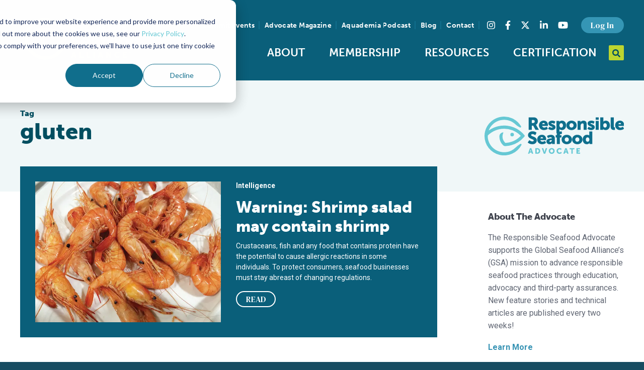

--- FILE ---
content_type: text/html; charset=UTF-8
request_url: https://www.globalseafood.org/advocate/topic/gluten/
body_size: 13898
content:
<!doctype html>
<html class="no-js" lang="en-US">
<head>
    <meta charset="UTF-8">

<meta
    name="viewport"
    content="width=device-width, initial-scale=1, shrink-to-fit=no"
    >

<meta
    name="format-detection"
    content="telephone=no"
    >

<link
    rel="dns-prefetch"
    href="https://www.youtube.com"
    >

<link
    rel="dns-prefetch"
    href="https://www.vimeo.com"
    >

<link
    rel="dns-prefetch"
    href="https://fonts.googleapis.com"
    >

<link
    rel="dns-prefetch"
    href="https://use.fontawesome.com"
    >

<link
    rel="dns-prefetch"
    href="https://use.typekit.net"
    >

<link
    rel="dns-prefetch"
    href="https://p.typekit.net"
    >

<link
    rel="preconnect"
    href="https://fonts.gstatic.com"
    crossorigin
    >

<link
    rel="preconnect"
    href="https://use.typekit.net"
    crossorigin
    >

<link
    rel="apple-touch-icon"
    sizes="180x180"
    href="/apple-touch-icon.png"
    >

<link
    rel="icon"
    type="image/png"
    sizes="32x32"
    href="/favicon-32x32.png"
    >

<link
    rel="icon"
    type="image/png"
    sizes="16x16"
    href="/favicon-16x16.png"
    >

<link
    rel="manifest"
    href="/site.webmanifest"
    >

<link
    rel="mask-icon"
    href="/safari-pinned-tab.svg"
    color="#bcd530"
    >

<link
    rel="shortcut icon"
    href="/favicon.ico"
    >

<meta
    name="msapplication-TileColor"
    content="#0a5f7a"
    >

<meta
    name="msapplication-config"
    content="/browserconfig.xml"
    >

<meta
    name="theme-color"
    content="#0a5f7a"
    >

    <link
        rel="preload"
        href="https://use.typekit.net/beu4jnv.css"
        as="style"
        >

    <link
        rel="preconnect"
        href="https://fonts.googleapis.com"
        >

    <link
        rel="preconnect"
        href="https://fonts.gstatic.com"
        crossorigin
        >

    <link
        href="https://fonts.googleapis.com/css2?family=DM+Serif+Text&family=Roboto:wght@400;500;700&display=swap"
        rel="stylesheet"
        >

    <link
        rel="stylesheet"
        href="https://use.typekit.net/beu4jnv.css"
        >

    <link
        rel="stylesheet"
        href="/assets/build/vendor.min.css?cec747968743d3e2cb557f1a8b6d3bf0"
        >

    <link
        rel="stylesheet"
        href="/assets/build/app.min.css?cec747968743d3e2cb557f1a8b6d3bf0"
        >
    <link
        rel="stylesheet"
        href="https://cdn.jsdelivr.net/npm/swiper@11/swiper-bundle.min.css"
        />

        <script src="https://cdn.jsdelivr.net/npm/swiper@11/swiper-bundle.min.js"></script>

        <!-- New GTM Script -->
        <script async src="https://www.googletagmanager.com/gtag/js?id=G-FBN35JSM4H"></script>
        <script>
        window.dataLayer = window.dataLayer || [];
        function gtag(){dataLayer.push(arguments);}
        gtag('js', new Date());

        gtag('config', 'G-FBN35JSM4H');
        </script>

    <script src="https://d2wy8f7a9ursnm.cloudfront.net/v7/bugsnag.min.js"></script>
    <script>
        Bugsnag.start({
            apiKey: 'b7ca36c5ecac11d9e1e20d89c7d8c13c',
            releaseStage: 'production',
        });
    </script>
    <script>
        window.App = {
            post: {},
        };

        // Ready queue helper
        // Provides a way of queuing ready callbacks, before jQuery is available.
        window.$ready = (function () {
            var queue = [];

            var ready = function (onReady) {
                queue.push(onReady);
            };

            ready.queue = queue;

            return ready;
        })();
    </script>

    <meta name='robots' content='index, follow, max-image-preview:large, max-snippet:-1, max-video-preview:-1' />

	<!-- This site is optimized with the Yoast SEO plugin v26.7 - https://yoast.com/wordpress/plugins/seo/ -->
	<title>gluten - Responsible Seafood Advocate</title>
	<meta name="description" content="Explore how gluten is tagged in the seafood industry — from allergen awareness to aquafeed applications — via the Responsible Seafood Advocate." />
	<link rel="canonical" href="https://www.globalseafood.org/advocate/topic/gluten/" />
	<meta property="og:locale" content="en_US" />
	<meta property="og:type" content="article" />
	<meta property="og:title" content="gluten - Responsible Seafood Advocate" />
	<meta property="og:description" content="Explore how gluten is tagged in the seafood industry — from allergen awareness to aquafeed applications — via the Responsible Seafood Advocate." />
	<meta property="og:url" content="https://www.globalseafood.org/advocate/topic/gluten/" />
	<meta property="og:site_name" content="Global Seafood Alliance" />
	<meta name="twitter:card" content="summary_large_image" />
	<meta name="twitter:site" content="@GSA_Seafood" />
	<script type="application/ld+json" class="yoast-schema-graph">{"@context":"https://schema.org","@graph":[{"@type":"CollectionPage","@id":"https://www.globalseafood.org/advocate/topic/gluten/","url":"https://www.globalseafood.org/advocate/topic/gluten/","name":"gluten - Responsible Seafood Advocate","isPartOf":{"@id":"https://www.globalseafood.org/#website"},"primaryImageOfPage":{"@id":"https://www.globalseafood.org/advocate/topic/gluten/#primaryimage"},"image":{"@id":"https://www.globalseafood.org/advocate/topic/gluten/#primaryimage"},"thumbnailUrl":"https://www.globalseafood.org/wp-content/uploads/2015/09/Palmer-Pic1_cropped.jpg","description":"Explore how gluten is tagged in the seafood industry — from allergen awareness to aquafeed applications — via the Responsible Seafood Advocate.","breadcrumb":{"@id":"https://www.globalseafood.org/advocate/topic/gluten/#breadcrumb"},"inLanguage":"en-US"},{"@type":"ImageObject","inLanguage":"en-US","@id":"https://www.globalseafood.org/advocate/topic/gluten/#primaryimage","url":"https://www.globalseafood.org/wp-content/uploads/2015/09/Palmer-Pic1_cropped.jpg","contentUrl":"https://www.globalseafood.org/wp-content/uploads/2015/09/Palmer-Pic1_cropped.jpg","width":675,"height":512},{"@type":"BreadcrumbList","@id":"https://www.globalseafood.org/advocate/topic/gluten/#breadcrumb","itemListElement":[{"@type":"ListItem","position":1,"name":"Home","item":"https://www.globalseafood.org/"},{"@type":"ListItem","position":2,"name":"gluten"}]},{"@type":"WebSite","@id":"https://www.globalseafood.org/#website","url":"https://www.globalseafood.org/","name":"Global Seafood Alliance","description":"An international non-profit organization committed to feeding the world through responsible, sustainable aquaculture.","publisher":{"@id":"https://www.globalseafood.org/#organization"},"potentialAction":[{"@type":"SearchAction","target":{"@type":"EntryPoint","urlTemplate":"https://www.globalseafood.org/?s={search_term_string}"},"query-input":{"@type":"PropertyValueSpecification","valueRequired":true,"valueName":"search_term_string"}}],"inLanguage":"en-US"},{"@type":"Organization","@id":"https://www.globalseafood.org/#organization","name":"Global Seafood Alliance","url":"https://www.globalseafood.org/","logo":{"@type":"ImageObject","inLanguage":"en-US","@id":"https://www.globalseafood.org/#/schema/logo/image/","url":"https://www.globalseafood.org/wp-content/uploads/2021/06/gsa-logo-dark.svg","contentUrl":"https://www.globalseafood.org/wp-content/uploads/2021/06/gsa-logo-dark.svg","width":509,"height":196,"caption":"Global Seafood Alliance"},"image":{"@id":"https://www.globalseafood.org/#/schema/logo/image/"},"sameAs":["https://www.facebook.com/seafoodalliance/","https://x.com/GSA_Seafood","https://www.instagram.com/seafoodalliance/","https://www.linkedin.com/company/seafoodalliance/","https://www.youtube.com/c/GlobalSeafoodAlliance"]}]}</script>
	<!-- / Yoast SEO plugin. -->


<link rel='dns-prefetch' href='//js.hs-scripts.com' />
<link rel="alternate" type="application/rss+xml" title="Global Seafood Alliance &raquo; Feed" href="https://www.globalseafood.org/feed/" />
<link rel="alternate" type="application/rss+xml" title="Global Seafood Alliance &raquo; Comments Feed" href="https://www.globalseafood.org/comments/feed/" />
<link rel="alternate" type="application/rss+xml" title="Global Seafood Alliance &raquo; gluten Tag Feed" href="https://www.globalseafood.org/advocate/topic/gluten/feed/" />
<style id='wp-img-auto-sizes-contain-inline-css' type='text/css'>
img:is([sizes=auto i],[sizes^="auto," i]){contain-intrinsic-size:3000px 1500px}
/*# sourceURL=wp-img-auto-sizes-contain-inline-css */
</style>
<style id='classic-theme-styles-inline-css' type='text/css'>
/*! This file is auto-generated */
.wp-block-button__link{color:#fff;background-color:#32373c;border-radius:9999px;box-shadow:none;text-decoration:none;padding:calc(.667em + 2px) calc(1.333em + 2px);font-size:1.125em}.wp-block-file__button{background:#32373c;color:#fff;text-decoration:none}
/*# sourceURL=/wp-includes/css/classic-themes.min.css */
</style>
<link rel='stylesheet' id='secondline-psb-subscribe-button-styles-css' href='https://www.globalseafood.org/wp-content/plugins/podcast-subscribe-buttons/assets/css/secondline-psb-styles.css?ver=5103562767fc73bebbb17db3887f1ceb' type='text/css' media='all' />
<link rel='stylesheet' id='tablepress-default-css' href='https://www.globalseafood.org/wp-content/plugins/tablepress/css/build/default.css?ver=3.2.6' type='text/css' media='all' />
<script type="text/javascript" src="https://www.globalseafood.org/wp-includes/js/jquery/jquery.min.js?ver=3.7.1" id="jquery-core-js"></script>
<script type="text/javascript" id="jquery-core-js-after">
/* <![CDATA[ */
window.$ = jQuery;
//# sourceURL=jquery-core-js-after
/* ]]> */
</script>
<script type="text/javascript" src="https://www.globalseafood.org/wp-includes/js/jquery/jquery-migrate.min.js?ver=3.4.1" id="jquery-migrate-js"></script>
<link rel="https://api.w.org/" href="https://www.globalseafood.org/wp-json/" /><link rel="EditURI" type="application/rsd+xml" title="RSD" href="https://www.globalseafood.org/xmlrpc.php?rsd" />

<!-- This site is using AdRotate Professional v5.23.1 to display their advertisements - https://ajdg.solutions/ -->
<!-- AdRotate CSS -->
<style type="text/css" media="screen">
	.g { margin:0px; padding:0px; overflow:hidden; line-height:1; zoom:1; }
	.g img { height:auto; }
	.g-col { position:relative; float:left; }
	.g-col:first-child { margin-left: 0; }
	.g-col:last-child { margin-right: 0; }
	.g-wall { display:block; position:fixed; left:0; top:0; width:100%; height:100%; z-index:-1; }
	.woocommerce-page .g, .bbpress-wrapper .g { margin: 20px auto; clear:both; }
	@media only screen and (max-width: 480px) {
		.g-col, .g-dyn, .g-single { width:100%; margin-left:0; margin-right:0; }
		.woocommerce-page .g, .bbpress-wrapper .g { margin: 10px auto; }
	}
</style>
<!-- /AdRotate CSS -->

			<!-- DO NOT COPY THIS SNIPPET! Start of Page Analytics Tracking for HubSpot WordPress plugin v11.3.33-->
			<script class="hsq-set-content-id" data-content-id="listing-page">
				var _hsq = _hsq || [];
				_hsq.push(["setContentType", "listing-page"]);
			</script>
			<!-- DO NOT COPY THIS SNIPPET! End of Page Analytics Tracking for HubSpot WordPress plugin -->
			<!-- Stream WordPress user activity plugin v4.1.1 -->

    <script
        src="https://kit.fontawesome.com/cfd90e9519.js"
        crossorigin="anonymous"
        ></script>

    <script>var urlencSiteName = 'Global+Seafood+Alliance';</script>
<style id='global-styles-inline-css' type='text/css'>
:root{--wp--preset--aspect-ratio--square: 1;--wp--preset--aspect-ratio--4-3: 4/3;--wp--preset--aspect-ratio--3-4: 3/4;--wp--preset--aspect-ratio--3-2: 3/2;--wp--preset--aspect-ratio--2-3: 2/3;--wp--preset--aspect-ratio--16-9: 16/9;--wp--preset--aspect-ratio--9-16: 9/16;--wp--preset--color--black: #000000;--wp--preset--color--cyan-bluish-gray: #abb8c3;--wp--preset--color--white: #ffffff;--wp--preset--color--pale-pink: #f78da7;--wp--preset--color--vivid-red: #cf2e2e;--wp--preset--color--luminous-vivid-orange: #ff6900;--wp--preset--color--luminous-vivid-amber: #fcb900;--wp--preset--color--light-green-cyan: #7bdcb5;--wp--preset--color--vivid-green-cyan: #00d084;--wp--preset--color--pale-cyan-blue: #8ed1fc;--wp--preset--color--vivid-cyan-blue: #0693e3;--wp--preset--color--vivid-purple: #9b51e0;--wp--preset--gradient--vivid-cyan-blue-to-vivid-purple: linear-gradient(135deg,rgb(6,147,227) 0%,rgb(155,81,224) 100%);--wp--preset--gradient--light-green-cyan-to-vivid-green-cyan: linear-gradient(135deg,rgb(122,220,180) 0%,rgb(0,208,130) 100%);--wp--preset--gradient--luminous-vivid-amber-to-luminous-vivid-orange: linear-gradient(135deg,rgb(252,185,0) 0%,rgb(255,105,0) 100%);--wp--preset--gradient--luminous-vivid-orange-to-vivid-red: linear-gradient(135deg,rgb(255,105,0) 0%,rgb(207,46,46) 100%);--wp--preset--gradient--very-light-gray-to-cyan-bluish-gray: linear-gradient(135deg,rgb(238,238,238) 0%,rgb(169,184,195) 100%);--wp--preset--gradient--cool-to-warm-spectrum: linear-gradient(135deg,rgb(74,234,220) 0%,rgb(151,120,209) 20%,rgb(207,42,186) 40%,rgb(238,44,130) 60%,rgb(251,105,98) 80%,rgb(254,248,76) 100%);--wp--preset--gradient--blush-light-purple: linear-gradient(135deg,rgb(255,206,236) 0%,rgb(152,150,240) 100%);--wp--preset--gradient--blush-bordeaux: linear-gradient(135deg,rgb(254,205,165) 0%,rgb(254,45,45) 50%,rgb(107,0,62) 100%);--wp--preset--gradient--luminous-dusk: linear-gradient(135deg,rgb(255,203,112) 0%,rgb(199,81,192) 50%,rgb(65,88,208) 100%);--wp--preset--gradient--pale-ocean: linear-gradient(135deg,rgb(255,245,203) 0%,rgb(182,227,212) 50%,rgb(51,167,181) 100%);--wp--preset--gradient--electric-grass: linear-gradient(135deg,rgb(202,248,128) 0%,rgb(113,206,126) 100%);--wp--preset--gradient--midnight: linear-gradient(135deg,rgb(2,3,129) 0%,rgb(40,116,252) 100%);--wp--preset--font-size--small: 13px;--wp--preset--font-size--medium: 20px;--wp--preset--font-size--large: 36px;--wp--preset--font-size--x-large: 42px;--wp--preset--spacing--20: 0.44rem;--wp--preset--spacing--30: 0.67rem;--wp--preset--spacing--40: 1rem;--wp--preset--spacing--50: 1.5rem;--wp--preset--spacing--60: 2.25rem;--wp--preset--spacing--70: 3.38rem;--wp--preset--spacing--80: 5.06rem;--wp--preset--shadow--natural: 6px 6px 9px rgba(0, 0, 0, 0.2);--wp--preset--shadow--deep: 12px 12px 50px rgba(0, 0, 0, 0.4);--wp--preset--shadow--sharp: 6px 6px 0px rgba(0, 0, 0, 0.2);--wp--preset--shadow--outlined: 6px 6px 0px -3px rgb(255, 255, 255), 6px 6px rgb(0, 0, 0);--wp--preset--shadow--crisp: 6px 6px 0px rgb(0, 0, 0);}:where(.is-layout-flex){gap: 0.5em;}:where(.is-layout-grid){gap: 0.5em;}body .is-layout-flex{display: flex;}.is-layout-flex{flex-wrap: wrap;align-items: center;}.is-layout-flex > :is(*, div){margin: 0;}body .is-layout-grid{display: grid;}.is-layout-grid > :is(*, div){margin: 0;}:where(.wp-block-columns.is-layout-flex){gap: 2em;}:where(.wp-block-columns.is-layout-grid){gap: 2em;}:where(.wp-block-post-template.is-layout-flex){gap: 1.25em;}:where(.wp-block-post-template.is-layout-grid){gap: 1.25em;}.has-black-color{color: var(--wp--preset--color--black) !important;}.has-cyan-bluish-gray-color{color: var(--wp--preset--color--cyan-bluish-gray) !important;}.has-white-color{color: var(--wp--preset--color--white) !important;}.has-pale-pink-color{color: var(--wp--preset--color--pale-pink) !important;}.has-vivid-red-color{color: var(--wp--preset--color--vivid-red) !important;}.has-luminous-vivid-orange-color{color: var(--wp--preset--color--luminous-vivid-orange) !important;}.has-luminous-vivid-amber-color{color: var(--wp--preset--color--luminous-vivid-amber) !important;}.has-light-green-cyan-color{color: var(--wp--preset--color--light-green-cyan) !important;}.has-vivid-green-cyan-color{color: var(--wp--preset--color--vivid-green-cyan) !important;}.has-pale-cyan-blue-color{color: var(--wp--preset--color--pale-cyan-blue) !important;}.has-vivid-cyan-blue-color{color: var(--wp--preset--color--vivid-cyan-blue) !important;}.has-vivid-purple-color{color: var(--wp--preset--color--vivid-purple) !important;}.has-black-background-color{background-color: var(--wp--preset--color--black) !important;}.has-cyan-bluish-gray-background-color{background-color: var(--wp--preset--color--cyan-bluish-gray) !important;}.has-white-background-color{background-color: var(--wp--preset--color--white) !important;}.has-pale-pink-background-color{background-color: var(--wp--preset--color--pale-pink) !important;}.has-vivid-red-background-color{background-color: var(--wp--preset--color--vivid-red) !important;}.has-luminous-vivid-orange-background-color{background-color: var(--wp--preset--color--luminous-vivid-orange) !important;}.has-luminous-vivid-amber-background-color{background-color: var(--wp--preset--color--luminous-vivid-amber) !important;}.has-light-green-cyan-background-color{background-color: var(--wp--preset--color--light-green-cyan) !important;}.has-vivid-green-cyan-background-color{background-color: var(--wp--preset--color--vivid-green-cyan) !important;}.has-pale-cyan-blue-background-color{background-color: var(--wp--preset--color--pale-cyan-blue) !important;}.has-vivid-cyan-blue-background-color{background-color: var(--wp--preset--color--vivid-cyan-blue) !important;}.has-vivid-purple-background-color{background-color: var(--wp--preset--color--vivid-purple) !important;}.has-black-border-color{border-color: var(--wp--preset--color--black) !important;}.has-cyan-bluish-gray-border-color{border-color: var(--wp--preset--color--cyan-bluish-gray) !important;}.has-white-border-color{border-color: var(--wp--preset--color--white) !important;}.has-pale-pink-border-color{border-color: var(--wp--preset--color--pale-pink) !important;}.has-vivid-red-border-color{border-color: var(--wp--preset--color--vivid-red) !important;}.has-luminous-vivid-orange-border-color{border-color: var(--wp--preset--color--luminous-vivid-orange) !important;}.has-luminous-vivid-amber-border-color{border-color: var(--wp--preset--color--luminous-vivid-amber) !important;}.has-light-green-cyan-border-color{border-color: var(--wp--preset--color--light-green-cyan) !important;}.has-vivid-green-cyan-border-color{border-color: var(--wp--preset--color--vivid-green-cyan) !important;}.has-pale-cyan-blue-border-color{border-color: var(--wp--preset--color--pale-cyan-blue) !important;}.has-vivid-cyan-blue-border-color{border-color: var(--wp--preset--color--vivid-cyan-blue) !important;}.has-vivid-purple-border-color{border-color: var(--wp--preset--color--vivid-purple) !important;}.has-vivid-cyan-blue-to-vivid-purple-gradient-background{background: var(--wp--preset--gradient--vivid-cyan-blue-to-vivid-purple) !important;}.has-light-green-cyan-to-vivid-green-cyan-gradient-background{background: var(--wp--preset--gradient--light-green-cyan-to-vivid-green-cyan) !important;}.has-luminous-vivid-amber-to-luminous-vivid-orange-gradient-background{background: var(--wp--preset--gradient--luminous-vivid-amber-to-luminous-vivid-orange) !important;}.has-luminous-vivid-orange-to-vivid-red-gradient-background{background: var(--wp--preset--gradient--luminous-vivid-orange-to-vivid-red) !important;}.has-very-light-gray-to-cyan-bluish-gray-gradient-background{background: var(--wp--preset--gradient--very-light-gray-to-cyan-bluish-gray) !important;}.has-cool-to-warm-spectrum-gradient-background{background: var(--wp--preset--gradient--cool-to-warm-spectrum) !important;}.has-blush-light-purple-gradient-background{background: var(--wp--preset--gradient--blush-light-purple) !important;}.has-blush-bordeaux-gradient-background{background: var(--wp--preset--gradient--blush-bordeaux) !important;}.has-luminous-dusk-gradient-background{background: var(--wp--preset--gradient--luminous-dusk) !important;}.has-pale-ocean-gradient-background{background: var(--wp--preset--gradient--pale-ocean) !important;}.has-electric-grass-gradient-background{background: var(--wp--preset--gradient--electric-grass) !important;}.has-midnight-gradient-background{background: var(--wp--preset--gradient--midnight) !important;}.has-small-font-size{font-size: var(--wp--preset--font-size--small) !important;}.has-medium-font-size{font-size: var(--wp--preset--font-size--medium) !important;}.has-large-font-size{font-size: var(--wp--preset--font-size--large) !important;}.has-x-large-font-size{font-size: var(--wp--preset--font-size--x-large) !important;}
/*# sourceURL=global-styles-inline-css */
</style>
</head>
<body class="archive tax-advocate_topic term-gluten term-5098 wp-theme-site logged-in" data-hash="05d6ec87efde2d6cbead37def14cea1acc318f5634bb35dbe93f40372fd7bd14dedf5ecb880b552810692581f9cdd7b4">
<div
    class="layout-site-wrapper"
    id="top"
    >
    <header class="layout-header layout-wrapper">
        <div class="layout-container container-fluid">
            <div class="row justify-content-center align-items-center">
                <div class="col-6 col-lg-3">
                    <div class="layout-logo">
                        <a
                            href="https://www.globalseafood.org"
                            title="To Homepage"
                            >
                            <img
                                src="/assets/img/branding/gsa-logo-light.svg"
                                alt="Global Seafood Alliance Logo"
                                title="Global Seafood Alliance"
                                class="site-logo"
                                width="246"
                                height="90"
                                >
                        </a>
                    </div>
                </div>
                <div class="col-6 col-lg-9">
                    <div class="layout-utility">

                        
                        <nav
                            id="navSecondary"
                            class="nav--secondary"
                            aria-label="Secondary"
                            >
                            <ul class="nav">
                                                                    <li
                                        class="menu-item menu-item-cms"
                                        id="menu-item61981"
                                        >
                                        <a href="https://events.globalseafood.org/responsible-seafood-summit">
                                            Summit Events                                        </a>
                                    </li>
                                                                    <li
                                        class="menu-item menu-item-cms"
                                        id="menu-item54748"
                                        >
                                        <a href="https://www.globalseafood.org/advocate/">
                                            Advocate Magazine                                        </a>
                                    </li>
                                                                    <li
                                        class="menu-item menu-item-cms"
                                        id="menu-item54747"
                                        >
                                        <a href="https://www.globalseafood.org/podcast/">
                                            Aquademia Podcast                                        </a>
                                    </li>
                                                                    <li
                                        class="menu-item menu-item-cms"
                                        id="menu-item44438"
                                        >
                                        <a href="https://www.globalseafood.org/blog/">
                                            Blog                                        </a>
                                    </li>
                                                                    <li
                                        class="menu-item menu-item-cms"
                                        id="menu-item44437"
                                        >
                                        <a href="https://www.globalseafood.org/contact/">
                                            Contact                                        </a>
                                    </li>
                                                                                            </ul>
                        </nav>

                        <section class="layout-social-links">
    <h3 class="sr-only">Find us on social media</h3>
    <ul class="nav nav--social-links">
        <li class="instagram nav-item">
            <a
                class="nav-link"
                aria-label="Visit Global Seafood Alliance on Instagram"
                rel="noopener"
                target="_blank"
                href="https://www.instagram.com/seafoodalliance/"
                >
                <span class="sr-only">Instagram</span><i class="fab fa-instagram"></i>
            </a>
        </li>
        <li class="facebook nav-item">
            <a
                class="nav-link"
                aria-label="Visit Global Seafood Alliance on Facebook"
                rel="noopener"
                target="_blank"
                href="https://www.facebook.com/seafoodalliance/"
                >
                <span class="sr-only">Facebook</span><i class="fab fa-facebook-f"></i>
            </a>
        </li>
        <li class="twitter nav-item">
            <a
                class="nav-link"
                aria-label="Visit Global Seafood Alliance on Twitter"
                rel="noopener"
                target="_blank"
                href="https://twitter.com/GSA_Seafood"
                >
                <span class="sr-only">Twitter</span><svg xmlns="http://www.w3.org/2000/svg" height="1em" viewBox="0 0 512 512"><!--! Font Awesome Free 6.4.2 by @fontawesome - https://fontawesome.com License - https://fontawesome.com/license (Commercial License) Copyright 2023 Fonticons, Inc. --><path d="M389.2 48h70.6L305.6 224.2 487 464H345L233.7 318.6 106.5 464H35.8L200.7 275.5 26.8 48H172.4L272.9 180.9 389.2 48zM364.4 421.8h39.1L151.1 88h-42L364.4 421.8z"/></svg>
            </a>
        </li>
        <li class="linkedin nav-item">
            <a
                class="nav-link"
                aria-label="Visit Global Seafood Alliance on LinkedIn"
                rel="noopener"
                target="_blank"
                href="https://www.linkedin.com/company/seafoodalliance/"
                >
                <span class="sr-only">LinkedIn</span><i class="fab fa-linkedin-in"></i>
            </a>
        </li>
        <li class="youtube nav-item">
            <a
                class="nav-link"
                aria-label="Visit Global Seafood Alliance on YouTube"
                rel="noopener"
                target="_blank"
                href="https://www.youtube.com/c/GlobalSeafoodAlliance"
                >
                <span class="sr-only">YouTube</span><i class="fab fa-youtube"></i>
            </a>
        </li>
    </ul>
</section>

                        <nav
                            id="navAccount"
                            class="nav--account"
                            aria-label="Account"
                            >
                            <ul class="nav">
                                <li class="menu-item-static">
                                                                            <a
                                            href="/?option=saml_user_login"
                                            class="btn btn-secondary btn-sm"
                                            role="button"
                                            >
                                            Log In
                                        </a>
                                                                    </li>
                            </ul>
                        </nav>
                    </div>

                    <div class="layout-navbar">
                        <div class="layout-navbar-toggler">
                            <button
                                class="nav-toggler-btn nav-toggler--slider collapsed"
                                type="button"
                                id="mobileNavBtn"
                                aria-controls="navbar-primary-nav"
                                aria-expanded="false"
                                aria-label="Toggle navigation"
                                >
                                <span class="nav-toggler-box">
                                    <span class="nav-toggler-inner"></span>
                                </span>
                                <span class="nav-toggler-text sr-only">Toggle Navigation</span>
                            </button>
                        </div>
                        <nav
                            id="navPrimary"
                            class="nav--primary"
                            aria-label="Main"
                            >
                            <ul id="menu-main-menu" class="nav nav-fill"><li id="menu-item-57528" class="menu-item menu-item-type-custom menu-item-object-custom menu-item-has-children menu-item-57528"><a href="#">About</a>
<ul class="sub-menu">
	<li id="menu-item-12234" class="menu-item menu-item-type-post_type menu-item-object-page menu-item-12234"><a href="https://www.globalseafood.org/about-gsa/">Who We Are</a></li>
	<li id="menu-item-56602" class="menu-item menu-item-type-post_type menu-item-object-page menu-item-56602"><a href="https://www.globalseafood.org/about-gsa/our-history/">Our History</a></li>
	<li id="menu-item-50583" class="menu-item menu-item-type-post_type menu-item-object-page menu-item-50583"><a href="https://www.globalseafood.org/about-gsa/our-team/">Our Team</a></li>
	<li id="menu-item-54911" class="menu-item menu-item-type-post_type menu-item-object-page menu-item-54911"><a href="https://www.globalseafood.org/about-gsa/sustainable-development-goals/">Sustainable Development Goals</a></li>
	<li id="menu-item-59347" class="menu-item menu-item-type-custom menu-item-object-custom menu-item-59347"><a href="https://www.globalseafood.org/about-gsa/our-team/#careers">Careers</a></li>
</ul>
</li>
<li id="menu-item-57529" class="menu-item menu-item-type-custom menu-item-object-custom menu-item-has-children menu-item-57529"><a href="#">Membership</a>
<ul class="sub-menu">
	<li id="menu-item-12228" class="menu-item menu-item-type-post_type menu-item-object-page menu-item-12228"><a href="https://www.globalseafood.org/membership/">Overview</a></li>
	<li id="menu-item-45449" class="menu-item menu-item-type-post_type menu-item-object-page menu-item-45449"><a href="https://www.globalseafood.org/membership/our-members/">Our Members</a></li>
	<li id="menu-item-45448" class="menu-item menu-item-type-post_type menu-item-object-page menu-item-45448"><a href="https://www.globalseafood.org/membership/corporate-membership/">Corporate Membership</a></li>
	<li id="menu-item-65079" class="menu-item menu-item-type-post_type menu-item-object-page menu-item-65079"><a href="https://www.globalseafood.org/membership/membership-faqs/">Membership FAQs</a></li>
</ul>
</li>
<li id="menu-item-54742" class="menu-item menu-item-type-post_type menu-item-object-page menu-item-54742"><a href="https://www.globalseafood.org/education/">Resources</a></li>
<li id="menu-item-54743" class="menu-item menu-item-type-custom menu-item-object-custom menu-item-has-children menu-item-54743"><a href="#">Certification</a>
<ul class="sub-menu">
	<li id="menu-item-68489" class="menu-item menu-item-type-custom menu-item-object-custom menu-item-68489"><a href="https://info.globalseafood.org/get-certified">Get Certified</a></li>
	<li id="menu-item-64807" class="menu-item menu-item-type-custom menu-item-object-custom menu-item-64807"><a href="https://info.globalseafood.org/seafood-processing-with-standards">Seafood Processing Standard</a></li>
	<li id="menu-item-69708" class="menu-item menu-item-type-custom menu-item-object-custom menu-item-69708"><a href="https://info.globalseafood.org/feed">Responsible Feed</a></li>
	<li id="menu-item-54744" class="menu-item menu-item-type-custom menu-item-object-custom menu-item-54744"><a target="_blank" href="https://www.bapcertification.org/">Best Aquaculture Practices</a></li>
	<li id="menu-item-54745" class="menu-item menu-item-type-custom menu-item-object-custom menu-item-54745"><a target="_blank" href="https://bspcertification.org/">Best Seafood Practices</a></li>
	<li id="menu-item-59712" class="menu-item menu-item-type-custom menu-item-object-custom menu-item-59712"><a href="https://bap.globalseafood.org/">For Consumers</a></li>
</ul>
</li>
</ul>                        </nav>

                        <div class="layout-search">
                            <div class="layout-search__inner">
                                <form
                                    id="globalSearchForm"
                                    class="layout-search__form"
                                    action="/"
                                    method="GET"
                                    role="search"
                                    >
                                    <div class="layout-search__drawer">
                                        <label
                                            class="sr-only"
                                            for="globalSearchForm__input"
                                            >
                                            Search query
                                        </label>
                                        <input
                                            id="globalSearchForm__input"
                                            name="s"
                                            class="form-control form-control-sm layout-search__input"
                                            placeholder="Search..."
                                            required
                                            >
                                    </div>
                                    <button
                                        id="globalSearchForm__btn"
                                        class="layout-search__btn btn btn-primary"
                                        type="button"
                                        >
                                        <span class="sr-only">
                                            Open Search
                                        </span>
                                        <span class="layout-search__icon"><i class="fas fa-search"></i></span>
                                    </button>
                                    <button
                                        id="globalSearchForm__btn--open"
                                        class="layout-search__btn btn btn-primary"
                                        style="display: none;"
                                        type="submit"
                                        >
                                        <span class="sr-only">
                                            Submit Search
                                        </span>
                                        <span class="layout-search__icon"><i class="fas fa-search"></i></span>
                                    </button>
                                </form>
                            </div>
                        </div>
                    </div>
                </div>
            </div>
        </div>

        <div class="layout-nav-mobile">
            <nav
                id="navMobile"
                class="nav--mobile"
                aria-label="Main"
                >

                <button
                    id="mobileNavToStart"
                    class="sr-only"
                    >
                    Back to the start of the nav
                </button>

                <div
                    class="nav--mobile--wrapper"
                    aria-labelledby="mobileNavBtn"
                    >

                    <div class="py-3 px-4">
                                                    <a
                                href="/?option=saml_user_login"
                                class="btn btn-secondary btn-sm"
                                role="button"
                                >
                                Log In
                            </a>
                                            </div>

                    <ul id="menu-mobile" class="nav flex-column"><li class="menu-item menu-item-type-custom menu-item-object-custom menu-item-has-children menu-item-57528 primary-menu-item"><a href="#">About</a>
<ul class="sub-menu">
	<li class="menu-item menu-item-type-post_type menu-item-object-page menu-item-12234 primary-menu-item"><a href="https://www.globalseafood.org/about-gsa/">Who We Are</a></li>
	<li class="menu-item menu-item-type-post_type menu-item-object-page menu-item-56602 primary-menu-item"><a href="https://www.globalseafood.org/about-gsa/our-history/">Our History</a></li>
	<li class="menu-item menu-item-type-post_type menu-item-object-page menu-item-50583 primary-menu-item"><a href="https://www.globalseafood.org/about-gsa/our-team/">Our Team</a></li>
	<li class="menu-item menu-item-type-post_type menu-item-object-page menu-item-54911 primary-menu-item"><a href="https://www.globalseafood.org/about-gsa/sustainable-development-goals/">Sustainable Development Goals</a></li>
	<li class="menu-item menu-item-type-custom menu-item-object-custom menu-item-59347 primary-menu-item"><a href="https://www.globalseafood.org/about-gsa/our-team/#careers">Careers</a></li>
</ul>
</li>
<li class="menu-item menu-item-type-custom menu-item-object-custom menu-item-has-children menu-item-57529 primary-menu-item"><a href="#">Membership</a>
<ul class="sub-menu">
	<li class="menu-item menu-item-type-post_type menu-item-object-page menu-item-12228 primary-menu-item"><a href="https://www.globalseafood.org/membership/">Overview</a></li>
	<li class="menu-item menu-item-type-post_type menu-item-object-page menu-item-45449 primary-menu-item"><a href="https://www.globalseafood.org/membership/our-members/">Our Members</a></li>
	<li class="menu-item menu-item-type-post_type menu-item-object-page menu-item-45448 primary-menu-item"><a href="https://www.globalseafood.org/membership/corporate-membership/">Corporate Membership</a></li>
	<li class="menu-item menu-item-type-post_type menu-item-object-page menu-item-65079 primary-menu-item"><a href="https://www.globalseafood.org/membership/membership-faqs/">Membership FAQs</a></li>
</ul>
</li>
<li class="menu-item menu-item-type-post_type menu-item-object-page menu-item-54742 primary-menu-item"><a href="https://www.globalseafood.org/education/">Resources</a></li>
<li class="menu-item menu-item-type-custom menu-item-object-custom menu-item-has-children menu-item-54743 primary-menu-item"><a href="#">Certification</a>
<ul class="sub-menu">
	<li class="menu-item menu-item-type-custom menu-item-object-custom menu-item-68489 primary-menu-item"><a href="https://info.globalseafood.org/get-certified">Get Certified</a></li>
	<li class="menu-item menu-item-type-custom menu-item-object-custom menu-item-64807 primary-menu-item"><a href="https://info.globalseafood.org/seafood-processing-with-standards">Seafood Processing Standard</a></li>
	<li class="menu-item menu-item-type-custom menu-item-object-custom menu-item-69708 primary-menu-item"><a href="https://info.globalseafood.org/feed">Responsible Feed</a></li>
	<li class="menu-item menu-item-type-custom menu-item-object-custom menu-item-54744 primary-menu-item"><a target="_blank" href="https://www.bapcertification.org/">Best Aquaculture Practices</a></li>
	<li class="menu-item menu-item-type-custom menu-item-object-custom menu-item-54745 primary-menu-item"><a target="_blank" href="https://bspcertification.org/">Best Seafood Practices</a></li>
	<li class="menu-item menu-item-type-custom menu-item-object-custom menu-item-59712 primary-menu-item"><a href="https://bap.globalseafood.org/">For Consumers</a></li>
</ul>
</li>
 <li id="menu-item-61981" class="menu-item menu-item-type-custom menu-item-object-custom menu-item-61981 secondary-menu-item"><a target="_blank" href="https://events.globalseafood.org/responsible-seafood-summit">Summit Events</a></li>
<li id="menu-item-54748" class="menu-item menu-item-type-post_type_archive menu-item-object-advocate menu-item-54748 secondary-menu-item"><a href="https://www.globalseafood.org/advocate/">Advocate Magazine</a></li>
<li id="menu-item-54747" class="menu-item menu-item-type-post_type menu-item-object-page menu-item-54747 secondary-menu-item"><a href="https://www.globalseafood.org/podcast/">Aquademia Podcast</a></li>
<li id="menu-item-44438" class="menu-item menu-item-type-post_type menu-item-object-page current_page_parent menu-item-44438 secondary-menu-item"><a href="https://www.globalseafood.org/blog/">Blog</a></li>
<li id="menu-item-44437" class="menu-item menu-item-type-post_type menu-item-object-page menu-item-44437 secondary-menu-item"><a href="https://www.globalseafood.org/contact/">Contact</a></li>
</ul>                </div>

                <button
                    id="mobileNavToEnd"
                    class="sr-only"
                    >
                    Jump to the end of the navigation
                </button>

            </nav>
        </div>
    </header>


<div class="advocate">
    <div class="layout-wrapper layout-hero layout-hero-subpage">
    <div class="layout-container container-fluid">
        <div class="row align-items-center">
            <header class="col-12 col-md-9 advocate__content--header order-1 order-md-0">
                    
                    
                                            <div class="advocate__content--category article-listing">
                            <h1 class="advocate__posts--taxonomy-title ml-0">
                                <span class="tax-descriptor none tag">Tag</span> gluten                            </h1>
                        </div>
                                </header>
            <div class="col-12 col-md-3 d-print-none advocate-intro order-0 order-md-1">
                
    <div class="advocate-intro__logo">
        <a href="/advocate/">
            <img width="780" height="219" src="https://www.globalseafood.org/wp-content/uploads/2021/09/RSA-logo.svg" class="attachment-medium size-medium" alt="Responsible Seafood Advocate logo" loading="eager" decoding="async" fetchpriority="high" />        </a>
    </div>
            </div>
        </div>
    </div>
</div>

    <div class="layout-wrapper">
        <div class="layout-container container-fluid">
            <div class="row">
                <div class="col-12 col-lg-9">
                    <main class="has-sidebar advocate__posts advocate-listing advocate-category-listing">
                                                                                                                                                                                                    <div class="advocate-category__featured-article">
                                            <div class="row">
                                                <div class="col-md-6">
                                                    <a href="https://www.globalseafood.org/advocate/warning-shrimp-salad-may-contain-shrimp/">
                                                        <img
                                                            class="advocate-category__featured-article--img"
                                                            src="https://www.globalseafood.org/wp-content/uploads/2015/09/Palmer-Pic1_cropped.jpg"
                                                            alt="Article image for Warning: Shrimp salad may contain shrimp"
                                                            >
                                                    </a>
                                                </div>
                                                <div class="col-md-6">
                                                    <p class="advocate-article__card--category text-white">
                                                        Intelligence                                                    </p>
                                                    <div class="">
                                                        <h2 class="advocate-category__featured-article--title">
                                                            <a href="https://www.globalseafood.org/advocate/warning-shrimp-salad-may-contain-shrimp/">Warning: Shrimp salad may contain shrimp</a>
                                                        </h2>
                                                        <div class="advocate-category__featured-article--excerpt">
                                                            <p>Crustaceans, fish and any food that contains protein have the potential to cause allergic reactions in some individuals. To protect consumers, seafood businesses must stay abreast of changing regulations.<span class='excerpt-more'>&nbsp;</span></p>
                                                        </div>
                                                        <a
                                                            href="https://www.globalseafood.org/advocate/warning-shrimp-salad-may-contain-shrimp/"
                                                            class="btn btn-sm btn-outline-white"
                                                            >
                                                            READ
                                                        </a>
                                                    </div>
                                                </div>
                                            </div>
                                        </div>

                                        <div class="adwrap">
                                            <!-- Either there are no banners, they are disabled or none qualified for this location! -->                                        </div>

                                                                                <div class="row">

                                                                            
                                                                    </div>                             
                                            </main>
                </div>
                <div class="col-12 col-lg-3">
                    <aside class="advocate__sidebar d-print-none">

                                <div class="widget">
                <h4 class="widget__title">About The Advocate</h4>
                <p class="widget__text">The Responsible Seafood Advocate supports the Global Seafood Alliance’s (GSA) mission to advance responsible seafood practices through education, advocacy and third-party assurances. New feature stories and technical articles are published every two weeks! </p>
                <p>
                    <a
                        href="https://www.globalseafood.org/about-the-advocate/"
                        class="widget__link"
                        >
                        Learn More                    </a>
                </p>
            </div>
            
    <div class="widget widget-search">
        <span class="sr-only">Search Responsible Seafood Advocate</span>
        
<form role="search" method="get" class="search-form" action="/">
	<div>
		<label class="screen-reader-text" for="s">Search Responsible Seafood Advocate</label>
		<input type="text" value="" name="s" id="s" placeholder="Search">
		<input type="hidden" name="post_type" value="advocate">
		<input type="hidden" name="cat" value="">
		<button type="submit" id="search-submit" class="btn btn-primary search-submit form-submit">
			<span>Search</span>
			<i class="fas fa-search"></i>
		</button>
	</div>
</form>
    </div>

                <div class="widget ad-unit">
            <div class="g g-5"><div class="g-single a-242"><a class="gofollow" data-track="MjQyLDUsNjA=" target="_blank" href="https://www.globalseafood.org/membership/"><img src="https://www.globalseafood.org/wp-content/uploads/2025/07/membership_web2025_350x500.jpg" alt="Ad for [Membership]" /></a></div></div>        </div>
    
    
            <div class="advertising-callout">
            <h4>Sponsorship Opportunities</h4>
            <a
                class="btn btn-sm btn-primary"
                href="https://www.globalseafood.org/wp-content/uploads/2025/04/Summit-2025-sponsorship-one-pager.pdf"
                target="_blank"
                >
                2025 Summit Sponsorship            </a>
        </div>
    

            <div class="widget">
            <h4 class="widget__title">Categories</h4>
            <div class="list-group list-group-flush widget__categories-list-group">
                                                            <a
                            href="https://www.globalseafood.org/advocate/category/aquafeeds/"
                            class="list-group-item list-group-item-action "
                                                            style="color:#bcd530"
                                                        >
                                                            <img
                                    src="https://www.globalseafood.org/wp-content/uploads/2019/12/icon-aquafeeds.svg"
                                    alt="Aquafeeds"
                                    class="widget__categories-list-group--icon"
                                    loading="lazy"
                                    >
                                                        <span class="d-inline-block">Aquafeeds</span>
                            <i class="fas fa-chevron-right widget__categories-list-group--arrow"></i>
                        </a>
                                                                                <a
                            href="https://www.globalseafood.org/advocate/category/fisheries/"
                            class="list-group-item list-group-item-action "
                                                            style="color:#4B2E83"
                                                        >
                                                            <img
                                    src="https://www.globalseafood.org/wp-content/uploads/2022/11/fisheries-icon-1.svg"
                                    alt="Fisheries"
                                    class="widget__categories-list-group--icon"
                                    loading="lazy"
                                    >
                                                        <span class="d-inline-block">Fisheries</span>
                            <i class="fas fa-chevron-right widget__categories-list-group--arrow"></i>
                        </a>
                                                                                <a
                            href="https://www.globalseafood.org/advocate/category/from-our-sponsors/"
                            class="list-group-item list-group-item-action "
                                                            style="color:#e45e5e"
                                                        >
                                                            <img
                                    src="https://www.globalseafood.org/wp-content/uploads/2022/01/megaphone-solid-red.svg"
                                    alt="From Our Sponsors"
                                    class="widget__categories-list-group--icon"
                                    loading="lazy"
                                    >
                                                        <span class="d-inline-block">From Our Sponsors</span>
                            <i class="fas fa-chevron-right widget__categories-list-group--arrow"></i>
                        </a>
                                                                                <a
                            href="https://www.globalseafood.org/advocate/category/health-and-welfare/"
                            class="list-group-item list-group-item-action "
                                                            style="color:#3793b4"
                                                        >
                                                            <img
                                    src="https://www.globalseafood.org/wp-content/uploads/2019/12/icon-health-and-welfare.svg"
                                    alt="Health &amp; Welfare"
                                    class="widget__categories-list-group--icon"
                                    loading="lazy"
                                    >
                                                        <span class="d-inline-block">Health &amp; Welfare</span>
                            <i class="fas fa-chevron-right widget__categories-list-group--arrow"></i>
                        </a>
                                                                                <a
                            href="https://www.globalseafood.org/advocate/category/innovation-and-investment/"
                            class="list-group-item list-group-item-action "
                                                            style="color:#174C61"
                                                        >
                                                            <img
                                    src="https://www.globalseafood.org/wp-content/uploads/2019/12/icon-innovation-and-investment.svg"
                                    alt="Innovation &amp; Investment"
                                    class="widget__categories-list-group--icon"
                                    loading="lazy"
                                    >
                                                        <span class="d-inline-block">Innovation &amp; Investment</span>
                            <i class="fas fa-chevron-right widget__categories-list-group--arrow"></i>
                        </a>
                                                                                <a
                            href="https://www.globalseafood.org/advocate/category/intelligence/"
                            class="list-group-item list-group-item-action "
                                                            style="color:#dfb036"
                                                        >
                                                            <img
                                    src="https://www.globalseafood.org/wp-content/uploads/2019/12/icon-intelligence.svg"
                                    alt="Intelligence"
                                    class="widget__categories-list-group--icon"
                                    loading="lazy"
                                    >
                                                        <span class="d-inline-block">Intelligence</span>
                            <i class="fas fa-chevron-right widget__categories-list-group--arrow"></i>
                        </a>
                                                                                <a
                            href="https://www.globalseafood.org/advocate/category/responsibility/"
                            class="list-group-item list-group-item-action "
                                                            style="color:#116f8d"
                                                        >
                                                            <img
                                    src="https://www.globalseafood.org/wp-content/uploads/2019/12/icon-responsibility.svg"
                                    alt="Responsibility"
                                    class="widget__categories-list-group--icon"
                                    loading="lazy"
                                    >
                                                        <span class="d-inline-block">Responsibility</span>
                            <i class="fas fa-chevron-right widget__categories-list-group--arrow"></i>
                        </a>
                                    
                                <a
                    href="https://www.globalseafood.org/advocate/topic/spanish/"
                    class="list-group-item list-group-item-action "
                    >

                    <img
                        src="https://www.globalseafood.org/wp-content/uploads/2021/09/icon-advocate-spanish-articles-1.svg"
                        alt="Artículos en Español icon"
                        class="widget__categories-list-group--icon"
                        loading="lazy"
                        >

                    <span class="d-inline-block text-atoll">Artículos en Español</span>
                    <i class="fas fa-chevron-right widget__categories-list-group--arrow"></i>
                </a>
            </div>
        </div>
    
    <div class="widget">
        <h4 class="widget__title"><span>Don't Miss an Article</span></h4>
        <div class="widget__form-wrapper">
            <script charset="utf-8" type="text/javascript" src="https://js.hsforms.net/forms/v2.js"></script>
            <script>
            hbspt.forms.create({
                region: "na1",
                portalId: "8945911",
                formId: "8fb91bfc-9233-47bb-a9b7-3fb2baf0f168"
            });
            </script>
        </div>
    </div>

                <div class="widget">
            <h4 class="widget__title">Featured</h4>
            <ul class="list-unstyled widget__posts-list">
                                                        <li class="media widget__posts-list--post">
                        <div class="media-body">
                                                            <a
                                    class="category"
                                    href="https://www.globalseafood.org/advocate/category/fisheries/"
                                                                            style="color:#4B2E83"
                                                                        >
                                    Fisheries                                </a>
                                                        <a
                                href="https://www.globalseafood.org/advocate/catching-salmon-is-our-worst-nightmare-alaskas-pollock-industrys-bycatch-solutions-are-driven-by-technology-and-emotions/"
                                class="title"
                                >
                                ‘Catching salmon is our worst nightmare’: Alaska’s pollock industry’s bycatch solutions are driven by technology – and emotions                            </a>
                        </div>
                        <img
                            src="https://www.globalseafood.org/wp-content/uploads/2026/01/AK-pollock-fishing-crew_1500-300x200.jpg"
                            alt="‘Catching salmon is our worst nightmare’: Alaska’s pollock industry’s bycatch solutions are driven by technology – and emotions"
                            class="image"
                            loading="lazy"
                            >
                    </li>
                                                        <li class="media widget__posts-list--post">
                        <div class="media-body">
                                                            <a
                                    class="category"
                                    href="https://www.globalseafood.org/advocate/category/health-and-welfare/"
                                                                            style="color:#3793b4"
                                                                        >
                                    Health &amp; Welfare                                </a>
                                                        <a
                                href="https://www.globalseafood.org/advocate/catch-culture-review-is-the-shrimp-disease-ahpnd-spread-by-an-airborne-pathogen/"
                                class="title"
                                >
                                Catch &amp; Culture Review: Is the shrimp disease AHPND spread by an airborne pathogen?                            </a>
                        </div>
                        <img
                            src="https://www.globalseafood.org/wp-content/uploads/2026/01/Jory_monitor_600-300x200.jpg"
                            alt="Catch &amp; Culture Review: Is the shrimp disease AHPND spread by an airborne pathogen?"
                            class="image"
                            loading="lazy"
                            >
                    </li>
                                                        <li class="media widget__posts-list--post">
                        <div class="media-body">
                                                            <a
                                    class="category"
                                    href="https://www.globalseafood.org/advocate/category/intelligence/"
                                                                            style="color:#dfb036"
                                                                        >
                                    Intelligence                                </a>
                                                        <a
                                href="https://www.globalseafood.org/advocate/from-poison-to-pain-reliever-new-zealand-scientists-farm-toxic-microalgae-for-next-generation-painkillers/"
                                class="title"
                                >
                                From poison to pain reliever: New Zealand scientists farm toxic microalgae for next-generation painkillers                            </a>
                        </div>
                        <img
                            src="https://www.globalseafood.org/wp-content/uploads/2026/01/Algae-lab_Cawthron_1500-300x200.jpg"
                            alt="From poison to pain reliever: New Zealand scientists farm toxic microalgae for next-generation painkillers"
                            class="image"
                            loading="lazy"
                            >
                    </li>
                            </ul>
        </div>
    
    <div class="widget">
        <div class="raka-widget raka-dropdown-widget raka-widget-dropdown-tags">
            <h4 class="widget__title">Popular Tags</h4>

            <label
                for="advocateTags"
                class="sr-only"
                >
                Select an Advocate Tag to view it's posts
            </label>

            <select
                id="advocateTags"
                name="tags"
                class="tags redirect-onchange custom-select custom-select-branded"
                >

                <option value="/advocate/">All Tags</option>

                
                
                    
                        <option
                            value="https://www.globalseafood.org/advocate/topic/news/"
                                                        >
                            News                        </option>

                    
                
                    
                        <option
                            value="https://www.globalseafood.org/advocate/topic/shrimp/"
                                                        >
                            Shrimp                        </option>

                    
                
                    
                        <option
                            value="https://www.globalseafood.org/advocate/topic/litopenaeus-vannamei/"
                                                        >
                            Litopenaeus vannamei                        </option>

                    
                
                    
                        <option
                            value="https://www.globalseafood.org/advocate/topic/james-wright/"
                                                        >
                            James Wright                        </option>

                    
                
                    
                        <option
                            value="https://www.globalseafood.org/advocate/topic/claude-e-boyd/"
                                                        >
                            Claude E. Boyd                        </option>

                    
                
                    
                        <option
                            value="https://www.globalseafood.org/advocate/topic/tilapia/"
                                                        >
                            tilapia                        </option>

                    
                
                    
                        <option
                            value="https://www.globalseafood.org/advocate/topic/climate-change/"
                                                        >
                            climate change                        </option>

                    
                
                    
                        <option
                            value="https://www.globalseafood.org/advocate/topic/pacific-white-shrimp/"
                                                        >
                            Pacific white shrimp                        </option>

                    
                
                    
                        <option
                            value="https://www.globalseafood.org/advocate/topic/salmon/"
                                                        >
                            salmon                        </option>

                    
                
                    
                        <option
                            value="https://www.globalseafood.org/advocate/topic/ras/"
                                                        >
                            RAS                        </option>

                    
                
                    
                        <option
                            value="https://www.globalseafood.org/advocate/topic/bonnie-waycott/"
                                                        >
                            Bonnie Waycott                        </option>

                    
                
                    
                        <option
                            value="https://www.globalseafood.org/advocate/topic/lauren-kramer/"
                                                        >
                            Lauren Kramer                        </option>

                    
                
                    
                        <option
                            value="https://www.globalseafood.org/advocate/topic/fishmeal/"
                                                        >
                            fishmeal                        </option>

                    
                
                    
                        <option
                            value="https://www.globalseafood.org/advocate/topic/camaron-blanco-del-pacifico/"
                                                        >
                            camarón blanco del Pacífico                        </option>

                    
                
                    
                        <option
                            value="https://www.globalseafood.org/advocate/topic/fisheries/"
                                                        >
                            fisheries                        </option>

                    
                
                    
                        <option
                            value="https://www.globalseafood.org/advocate/topic/aquaculture/"
                                                        >
                            aquaculture                        </option>

                    
                
                    
                        <option
                            value="https://www.globalseafood.org/advocate/topic/biofloc/"
                                                        >
                            biofloc                        </option>

                    
                
                    
                        <option
                            value="https://www.globalseafood.org/advocate/topic/george-j-flick/"
                                                        >
                            George J. Flick                        </option>

                    
                
                    
                        <option
                            value="https://www.globalseafood.org/advocate/topic/aquafeed/"
                                                        >
                            aquafeed                        </option>

                    
                
                    
                        <option
                            value="https://www.globalseafood.org/advocate/topic/canada/"
                                                        >
                            Canada                        </option>

                    
                
                    
                        <option
                            value="https://www.globalseafood.org/advocate/topic/oysters/"
                                                        >
                            oysters                        </option>

                    
                
                    
                        <option
                            value="https://www.globalseafood.org/advocate/topic/shrimp-farming/"
                                                        >
                            shrimp farming                        </option>

                    
                
                    
                        <option
                            value="https://www.globalseafood.org/advocate/topic/fish-oil/"
                                                        >
                            fish oil                        </option>

                    
                
                    
                        <option
                            value="https://www.globalseafood.org/advocate/topic/lisa-jackson/"
                                                        >
                            Lisa Jackson                        </option>

                    
                
                    
                        <option
                            value="https://www.globalseafood.org/advocate/topic/wssv/"
                                                        >
                            WSSV                        </option>

                    
                
            </select>
        </div>
    </div>

    
                <div class="widget ad-unit">
            <div class="g g-26"><div class="g-single a-288"><a class="gofollow" data-track="Mjg4LDI2LDYw" target="_blank" href="https://bspcertification.org/"><img src="https://www.globalseafood.org/wp-content/uploads/2025/07/BSP_B2B_2025_350x500.jpg" alt="Ad for [Responsible sourcing]" /></a></div></div>        </div>
    </aside>
                </div>
            </div>
        </div>
    </div>
</div>
<footer
    role="contentinfo"
    class="layout-wrapper"
    >
    <div class="layout-footer d-print-none">
        <div class="layout-container container-fluid">
            <div class="row justify-content-between">
                <div class="col-12 col-md-6">
                    <nav class="nav--footer">
                        <ul class="footer-menu"><li id="menu-item-12247" class="menu-item menu-item-type-post_type menu-item-object-page menu-item-12247"><a href="https://www.globalseafood.org/about-gsa/">About</a></li>
<li id="menu-item-12240" class="menu-item menu-item-type-post_type menu-item-object-page menu-item-12240"><a href="https://www.globalseafood.org/membership/">Membership</a></li>
<li id="menu-item-44435" class="menu-item menu-item-type-post_type menu-item-object-page menu-item-44435"><a href="https://www.globalseafood.org/education/">Resources</a></li>
<li id="menu-item-44436" class="menu-item menu-item-type-custom menu-item-object-custom menu-item-44436"><a target="_blank" href="https://www.bapcertification.org/">Best Aquaculture Practices (BAP)</a></li>
<li id="menu-item-54749" class="menu-item menu-item-type-custom menu-item-object-custom menu-item-54749"><a target="_blank" href="https://bspcertification.org/">Best Seafood Practices (BSP)</a></li>
<li id="menu-item-61979" class="menu-item menu-item-type-custom menu-item-object-custom menu-item-61979"><a href="https://events.globalseafood.org">Summit Events</a></li>
<li id="menu-item-44434" class="menu-item menu-item-type-post_type_archive menu-item-object-advocate menu-item-44434"><a href="https://www.globalseafood.org/advocate/">Advocate Magazine</a></li>
<li id="menu-item-55028" class="menu-item menu-item-type-post_type menu-item-object-page menu-item-55028"><a href="https://www.globalseafood.org/podcast/">Aquademia Podcast</a></li>
<li id="menu-item-12251" class="menu-item menu-item-type-post_type menu-item-object-page current_page_parent menu-item-12251"><a href="https://www.globalseafood.org/blog/">Blog</a></li>
<li id="menu-item-12243" class="menu-item menu-item-type-post_type menu-item-object-page menu-item-12243"><a href="https://www.globalseafood.org/contact/">Contact</a></li>
<li id="menu-item-67666" class="menu-item menu-item-type-post_type menu-item-object-page menu-item-67666"><a href="https://www.globalseafood.org/glossary/">Glossary</a></li>
</ul>                    </nav>
                </div>
                <div class="col-12 col-md-4">
                    <div class="layout-subscribe-form">
                        <h4 class="form-heading">Stay up to date with GSA</h4>
                        <script charset="utf-8" type="text/javascript" src="https://js.hsforms.net/forms/v2.js"></script>
                        <script>
                        hbspt.forms.create({
                            region: "na1",
                            portalId: "8945911",
                            formId: "b0a63f15-bfef-4f6a-84b2-1b35fca6d75c"
                        });
                        </script>
                    </div>
                    <div class="layout-social">
                        <section class="layout-social-links">
    <h3 class="sr-only">Find us on social media</h3>
    <ul class="nav nav--social-links">
        <li class="instagram nav-item">
            <a
                class="nav-link"
                aria-label="Visit Global Seafood Alliance on Instagram"
                rel="noopener"
                target="_blank"
                href="https://www.instagram.com/seafoodalliance/"
                >
                <span class="sr-only">Instagram</span><i class="fab fa-instagram"></i>
            </a>
        </li>
        <li class="facebook nav-item">
            <a
                class="nav-link"
                aria-label="Visit Global Seafood Alliance on Facebook"
                rel="noopener"
                target="_blank"
                href="https://www.facebook.com/seafoodalliance/"
                >
                <span class="sr-only">Facebook</span><i class="fab fa-facebook-f"></i>
            </a>
        </li>
        <li class="twitter nav-item">
            <a
                class="nav-link"
                aria-label="Visit Global Seafood Alliance on Twitter"
                rel="noopener"
                target="_blank"
                href="https://twitter.com/GSA_Seafood"
                >
                <span class="sr-only">Twitter</span><svg xmlns="http://www.w3.org/2000/svg" height="1em" viewBox="0 0 512 512"><!--! Font Awesome Free 6.4.2 by @fontawesome - https://fontawesome.com License - https://fontawesome.com/license (Commercial License) Copyright 2023 Fonticons, Inc. --><path d="M389.2 48h70.6L305.6 224.2 487 464H345L233.7 318.6 106.5 464H35.8L200.7 275.5 26.8 48H172.4L272.9 180.9 389.2 48zM364.4 421.8h39.1L151.1 88h-42L364.4 421.8z"/></svg>
            </a>
        </li>
        <li class="linkedin nav-item">
            <a
                class="nav-link"
                aria-label="Visit Global Seafood Alliance on LinkedIn"
                rel="noopener"
                target="_blank"
                href="https://www.linkedin.com/company/seafoodalliance/"
                >
                <span class="sr-only">LinkedIn</span><i class="fab fa-linkedin-in"></i>
            </a>
        </li>
        <li class="youtube nav-item">
            <a
                class="nav-link"
                aria-label="Visit Global Seafood Alliance on YouTube"
                rel="noopener"
                target="_blank"
                href="https://www.youtube.com/c/GlobalSeafoodAlliance"
                >
                <span class="sr-only">YouTube</span><i class="fab fa-youtube"></i>
            </a>
        </li>
    </ul>
</section>
                    </div>
                </div>
            </div>
        </div>
    </div>

    <div class="layout-tread">
        <div class="layout-container container-fluid">
            <div class="layout-legal">
                <div class="copyright">
                    <span class="nobr">
                        Copyright © 2026&nbsp;Global Seafood Alliance                    </span>
                </div>
                <div class="rights-statement">All rights reserved.</div>
                <div class="legal-links d-print-none">
                    <a href="/privacy-policy/">Privacy</a>
                </div>
                <div class="legal-links d-print-none">
                    <a href="/terms-of-use/">Terms of Use</a>
                </div>
            </div>
        </div>
    </div>
</footer>



</div> 
        
<noscript>
    <div id="enable-js">
        <p>
            Javascript is currently disabled in your web browser.
            For a better experience on this and other websites, we recommend that you <a
                href="http://enable-javascript.com"
                target="_blank">enable Javascript</a>.
        </p>
    </div>
</noscript>

<script>
    window.App.post.ID = 25016;
</script>

<script src="/assets/build/vendor.min.js?cec747968743d3e2cb557f1a8b6d3bf0"></script>
<script src="/assets/build/app.min.js?cec747968743d3e2cb557f1a8b6d3bf0"></script>

<script type="speculationrules">
{"prefetch":[{"source":"document","where":{"and":[{"href_matches":"/*"},{"not":{"href_matches":["/wp-*.php","/wp-admin/*","/wp-content/uploads/*","/wp-content/*","/wp-content/plugins/*","/wp-content/themes/site/*","/*\\?(.+)"]}},{"not":{"selector_matches":"a[rel~=\"nofollow\"]"}},{"not":{"selector_matches":".no-prefetch, .no-prefetch a"}}]},"eagerness":"conservative"}]}
</script>
<script type="text/javascript">
/* <![CDATA[ */
	var relevanssi_rt_regex = /(&|\?)_(rt|rt_nonce)=(\w+)/g
	var newUrl = window.location.search.replace(relevanssi_rt_regex, '')
	if (newUrl.substr(0, 1) == '&') {
		newUrl = '?' + newUrl.substr(1)
	}
	history.replaceState(null, null, window.location.pathname + newUrl + window.location.hash)
/* ]]> */
</script>
<script type="text/javascript" id="adrotate-clicker-js-extra">
/* <![CDATA[ */
var click_object = {"ajax_url":"https://www.globalseafood.org/wp-admin/admin-ajax.php"};
//# sourceURL=adrotate-clicker-js-extra
/* ]]> */
</script>
<script type="text/javascript" src="https://www.globalseafood.org/wp-content/plugins/adrotate-pro/library/jquery.clicker.js" id="adrotate-clicker-js"></script>
<script type="text/javascript" id="leadin-script-loader-js-js-extra">
/* <![CDATA[ */
var leadin_wordpress = {"userRole":"visitor","pageType":"archive","leadinPluginVersion":"11.3.33"};
//# sourceURL=leadin-script-loader-js-js-extra
/* ]]> */
</script>
<script type="text/javascript" src="https://js.hs-scripts.com/8945911.js?integration=WordPress&amp;ver=11.3.33" id="leadin-script-loader-js-js"></script>
<script type="text/javascript" src="https://www.globalseafood.org/wp-content/plugins/podcast-subscribe-buttons/assets/js/modal.min.js?ver=1.0.0" id="secondline_psb_button_modal_script-js"></script>

<script>
    // Trigger any queued ready callbacks
    jQuery(function () {
        for (var i = 0; i < window.$ready.queue.length; i++) {
            window.$ready.queue[i]();
        }

        // Change $ready to instantly fire anything
        window.$ready = function (func) {
            func();
        };
    });
</script>

</body>
</html>


--- FILE ---
content_type: image/svg+xml
request_url: https://www.globalseafood.org/wp-content/uploads/2019/12/icon-health-and-welfare.svg
body_size: 1742
content:
<?xml version="1.0" encoding="UTF-8"?> <svg xmlns="http://www.w3.org/2000/svg" xmlns:xlink="http://www.w3.org/1999/xlink" fill="none" height="69" viewBox="0 0 80 69" width="80"><clipPath id="a"><path d="m0 0h80v68.9362h-80z"></path></clipPath><g clip-path="url(#a)"><path d="m35.2266 24.189c.8267-.4272 1.3867-.881 1.68-1.3616 1.6.1335 3.2.267 4.8.4005 2.9334 1.1213 15.5734 6.0072 17.92 7.5023.32.2136.6934.267 1.0134.1869 2.72 2.0291 5.3066 5.3131 7.4666 7.8761.7467.8811 1.7867.0267 1.04-.8543-2.2933-2.7233-4.6666-6.2742-7.4933-8.4635-.0533-.3738-.24-.7476-.6133-.9612-1.1734-.7743-4.5867-2.2427-8.2134-3.7378.72.1602 1.44.2937 2.16.4539 3.8934.8276 7.6267 1.6019 8.8 2.216.3467.1869.72.1869 1.0667.0534 2 1.0946 3.8933 2.3494 5.92 3.4174 1.04.534 1.6267-.534.5867-1.068-2-1.0679-3.7334-2.6965-5.68-3.8713-.08-.3738-.32-.7208-.6934-.9077-.9066-.4539-2.6666-.9345-4.8266-1.4418 6.0266-.2402 11.9733-.9344 17.7866-2.2961 3.5467-.881 1.92-3.7111-.9333-4.9392-2.6667-1.0413-4.9067-1.7087-7.0667-2.4029 2.32-.1335 4.56-.4539 6.5333-1.0146.8534-.2669.8267-.9878-.1333-.881-14.4267-1.1748-18.1333-10.27904-43.68-12.09455573-1.6533-.05339747-2.48.48057773-2.6666 1.97570573-.3467 3.52424.0533 8.46355 2.2666 13.16245-1.6266-1.3616-4.8266-6.78145-6.16-12.78867-.32-1.521824-1.6266-1.975703-2.96-1.28154-2.8 1.49513-5.5733 2.72328-7.8933 4.4587-.9333.66747-1.5733 1.57522-1.0133 3.39074 1.12 3.41747 3.9733 8.43677 8.8533 12.06787-2.0534-.4272-7.3867-3.6044-11.3867-8.1966-.9066-1.0679-2.29332-1.2014-3.30665.0534-3.09333 3.6845-6.26667 8.4101-7.493333 12.9489-.373334 1.4418-.186667 2.6699 1.280003 3.4976 3.12 1.7354 8.79998 3.5509 15.01328 2.7499-1.8933 1.1748-8.55995 2.6432-14.93328 1.8423-1.333337-.1869-2.1866701.3203-2.26667012 1.8155-.05333338 3.7111.40000012 7.6892 1.70667012 11.1067.72 1.949 1.78666 2.9368 3.65333 3.2839 3.52.6408 9.30665.5073 14.80005-2.0558-1.2267 1.4684-5.7867 4.2451-11.09338 5.7669-1.46667.4539-1.62667 1.9223-.74667 3.017 2.48005 2.8301 5.57335 5.5533 8.77335 7.1286 1.84.9077 3.6.8276 5.3067-.2403 2.7466-1.7088 5.7333-4.2451 7.9466-7.716-.2133 1.5486-1.7333 5.1529-4.2133 8.7038-.8267 1.2015-.3467 2.4563 1.04 2.9102 4.4267 1.4951 9.6 1.9223 11.7867.3738.88-.6141 1.6-1.6287 2.16-2.8568.9333.0267 2.3466-.5874 3.2533-.9345 4.6933-1.8422 9.6533-3.9514 14.0267-6.2208 1.3333-.6941 2.1066-1.2815 2.8266-2.6965l3.8134-7.7427c.96-1.8422-.2667-3.7378-2.32-3.097-6.3467 2.3495-13.76 5.4999-21.7067 10.8397-1.12-1.4418-2.9333-2.0024-5.2-2.5364-5.28-1.2282-8.7467-4.0315-10.5333-7.4223 1.4933-.8009 3.4933-1.8155 4.64-2.1092.4533-.1068.8266-.4005 1.0399-.7475.6667-.0534 1.3067 0 1.9201.1869.9333.2669 1.7866.8009 2.3466 1.5752.2134.2937.5067.4539.8267.534.5067 1.1747.8267 2.5096.8 3.6844-.0267 1.1747 1.3067 1.2281 1.3333.0534.0534-1.5218-.08-3.2039-.64-4.6456.1334-.4005.08-.8277-.1866-1.2014-.9334-1.2816-2.2934-2.1626-3.7867-2.5631-1.0934-.2937-2.2667-.3738-3.4133-.1869-.3467-.1602-.7467-.1869-1.12-.0801-1.3334.3471-3.36 1.3349-4.96 2.1626-.2667-1.3617-.3467-2.75-.1867-4.1383 1.4666-.7209 5.7067-2.75 7.68-2.75.4533 0 .88-.1602 1.1733-.4539 1.12.1068 2.4.4806 3.5734 1.068 1.36.6407 2.5333 1.4951 3.0666 2.4563.1867.347.5067.5606.88.6407.7734 1.7088 1.36 3.6578 1.44 5.4733.0534 1.1747 1.3867 1.0946 1.3334-.0801-.08-2.0825-.4267-4.2985-1.2534-6.2475.1334-.3471.1067-.7476-.1066-1.0947-.8267-1.4684-2.4534-2.6699-4.24-3.5242-1.5467-.7209-3.2534-1.2015-4.7467-1.3083-.32-.2669-.72-.4271-1.1467-.4271-1.7066 0-4.3466.9344-6.48 1.8422.6134-1.3617 1.44-2.6699 2.4533-3.8713 1.36-.4806 3.8134-1.1214 6.2667-1.1214 1.5467 0 3.0934.2937 4.2667 1.0413.3733.2403.8267.3204 1.2267.267 1.2266.881 2.2666 1.7087 3.12 2.5096.96.9078 1.68 1.8156 2.1066 2.8034.16.3471.4267.5874.7467.6942.56 1.6286 1.0133 3.097 1.2267 4.8324.1333 1.1481 1.4666.9612 1.3333-.2135-.2133-1.869-.3467-3.4976-.9067-5.2597.1867-.3471.2134-.7743.0534-1.148-.5867-1.3083-1.4934-2.483-2.72-3.6578-.9867-.9344-2.16-1.8689-3.5467-2.8567-.1067-.4005-.3733-.7476-.7467-.9879-1.8133-1.1747-4.0267-1.5752-6.16-1.6019h-.1333c.5067-.2403 1.04-.4539 1.5733-.6675zm30.1067-11.3737c1.4933 0 2.72 1.2282 2.72 2.7233s-1.2267 2.7233-2.72 2.7233-2.72-1.2282-2.72-2.7233c0-1.5218 1.2267-2.7233 2.72-2.7233z" fill="#3793b4"></path></g></svg> 

--- FILE ---
content_type: image/svg+xml
request_url: https://www.globalseafood.org/wp-content/uploads/2022/01/megaphone-solid-red.svg
body_size: 161
content:
<?xml version="1.0" encoding="UTF-8"?> <svg xmlns="http://www.w3.org/2000/svg" viewBox="0 0 576 512"><path d="m32 176c-17.67 0-32 14.33-32 32v96c0 17.67 14.33 32 32 32 11.38 0 20.9-6.28 26.57-15.22l106.99 32.3c-3.35 9.76-5.56 20.04-5.56 30.92 0 52.94 43.06 96 96 96 44.49 0 81.66-30.57 92.5-71.7l131.5 39.7v-384l-421.43 127.22c-5.67-8.94-15.19-15.22-26.57-15.22zm179.29 190.88 91.47 27.61c-4.81 21.43-23.91 37.51-46.76 37.51-26.47 0-48-21.53-48-48 0-6.05 1.24-11.79 3.29-17.12zm348.71-334.88h-32c-8.84 0-16 7.16-16 16v416c0 8.84 7.16 16 16 16h32c8.84 0 16-7.16 16-16v-416c0-8.84-7.16-16-16-16z" fill="#e45e5e"></path></svg> 

--- FILE ---
content_type: image/svg+xml
request_url: https://www.globalseafood.org/assets/img/branding/gsa-logo-light.svg
body_size: 1698
content:
<svg width="509.5" height="196.8" enable-background="new 0 0 509.5 196.8" viewBox="0 0 509.5 196.8" xmlns="http://www.w3.org/2000/svg"><g fill="#fff"><path d="m236.1 10.3c15 0 22.5 7.8 22.5 7.8l-6.9 10.7s-6-5.4-14.2-5.4c-12.3 0-17.3 7.9-17.3 16.5 0 11.1 7.7 17.8 16.8 17.8 6.9 0 11.9-4.3 11.9-4.3v-4.5h-8.3v-12.2h21v33.1h-12v-1.6c0-1.2.1-2.5.1-2.5h-.2s-5.6 5.1-15.4 5.1c-15 0-28.7-11.2-28.7-30.4 0-17 12.8-30.1 30.7-30.1z"/><path d="m266.8 11.3h14.2v41.1c0 4 .7 5.4 3.9 5.4.9 0 1.7-.1 1.7-.1v12.3s-2 .2-4.3.2c-7.5 0-15.6-1.8-15.6-16v-42.9z"/><path d="m311.3 26.7c13.3 0 24 8.9 24 22.2 0 13.2-10.6 21.9-23.9 21.9s-23.9-8.8-23.9-21.9c0-13.3 10.6-22.2 23.8-22.2zm.1 32.3c5.2 0 9.6-3.8 9.6-10.2s-4.4-10.4-9.6-10.4-9.6 4-9.6 10.4 4.4 10.2 9.6 10.2z"/><path d="m339.4 11.3h14.2v16.3c0 2.1-.2 3.6-.2 3.6h.2s3.9-4.5 11.4-4.5c11.5 0 19 9 19 22.1 0 13.3-8.4 22-19.6 22-7.8 0-11.5-4.7-11.5-4.7h-.2s.1 1.1.1 2.4v1.4h-13.3v-58.6zm22 47.8c4.4 0 8.3-3.6 8.3-10.1 0-6.3-3.4-10.4-8.3-10.4-4.3 0-8.3 3.1-8.3 10.4 0 5.1 2.7 10.1 8.3 10.1z"/><path d="m409.5 43.5h.6v-.7c0-3.5-2.7-4.7-6.2-4.7-5.3 0-11.4 4-11.4 4l-4.9-10s7.3-5.5 17.7-5.5c11.9 0 19 6.5 19 17.2v26h-12.9v-2.5c0-1.4.2-2.6.2-2.6h-.2s-3.1 6.1-12 6.1c-7.9 0-14.3-5.2-14.3-13.6-.1-12.3 17.9-13.7 24.4-13.7zm-6.2 16.5c3.7 0 7-4 7-7.5v-.9h-1.3c-4.5 0-9.7 1.3-9.7 4.8 0 2 1.2 3.6 4 3.6z"/><path d="m430.2 11.3h14.2v41.1c0 4 .7 5.4 3.9 5.4.9 0 1.7-.1 1.7-.1v12.3s-2 .2-4.3.2c-7.5 0-15.6-1.8-15.6-16v-42.9z"/><path d="m213.3 118s6.6 6.1 14 6.1c2.9 0 6.1-1.1 6.1-4.7 0-7-26.4-6.7-26.4-24.7 0-10.8 9.1-17.9 20.7-17.9 12.6 0 18.8 6.6 18.8 6.6l-6.1 11.7s-5.9-5.2-12.9-5.2c-2.9 0-6.2 1.3-6.2 4.6 0 7.4 26.4 6.1 26.4 24.6 0 9.7-7.4 18.2-20.6 18.2-13.8 0-21.4-8.4-21.4-8.4z"/><path d="m271.6 93.1c12.4 0 19.5 8.7 19.5 20.4 0 1.4-.3 4.4-.3 4.4h-26.6c1.1 5.2 5.3 7.5 9.8 7.5 6.1 0 11.6-4.3 11.6-4.3l5.2 9.9s-6.8 6.1-18 6.1c-15.1 0-23.2-10.9-23.2-22.1 0-12.2 8.4-21.9 22-21.9zm5.2 16.7c0-3.2-2.2-6.1-5.6-6.1-4.1 0-6.1 2.9-6.8 6.1z"/><path d="m316.8 110h.6v-.7c0-3.5-2.7-4.7-6.2-4.7-5.3 0-11.4 4-11.4 4l-4.9-10s7.3-5.5 17.7-5.5c11.9 0 19 6.5 19 17.2v26h-12.9v-2.5c0-1.4.2-2.6.2-2.6h-.2s-3.1 6.1-12 6.1c-7.9 0-14.3-5.2-14.3-13.6-.1-12.3 17.8-13.7 24.4-13.7zm-6.3 16.5c3.7 0 7-4 7-7.5v-.9h-1.3c-4.5 0-9.7 1.3-9.7 4.8 0 2 1.3 3.6 4 3.6z"/><path d="m340.4 105.9h-5.2v-11h5.2v-1.7c0-13.8 12.5-15.7 19.3-15.7 2.5 0 4.3.2 4.3.2v12s-1-.2-2.3-.2c-2.8 0-7.1.5-7.1 4.1v1.3h7.8v11.1h-7.8v30.4h-14.2z"/><path d="m386.7 93.1c13.3 0 24 8.9 24 22.2 0 13.2-10.6 21.9-23.9 21.9s-23.9-8.8-23.9-21.9c-.1-13.2 10.6-22.2 23.8-22.2zm.1 32.4c5.2 0 9.6-3.8 9.6-10.2s-4.4-10.4-9.6-10.4-9.6 4-9.6 10.4c0 6.3 4.4 10.2 9.6 10.2z"/><path d="m435.5 93.1c13.3 0 24 8.9 24 22.2 0 13.2-10.6 21.9-23.9 21.9s-23.9-8.8-23.9-21.9c-.1-13.2 10.6-22.2 23.8-22.2zm0 32.4c5.2 0 9.6-3.8 9.6-10.2s-4.4-10.4-9.6-10.4-9.6 4-9.6 10.4c.1 6.3 4.5 10.2 9.6 10.2z"/><path d="m479.9 93.1c8.5 0 11.1 3.4 11.1 3.4h.2s-.1-.8-.1-1.9v-16.8h14.2v58.5h-13.3v-2.8c0-1.3.1-2.4.1-2.4h-.2s-3.5 6.1-12.2 6.1c-11.5 0-19-9-19-22.1 0-13.3 8-22 19.2-22zm3.3 32.5c4.3 0 8.3-3.1 8.3-10.4 0-5.1-2.7-10.1-8.3-10.1-4.4 0-8.3 3.6-8.3 10.1 0 6.3 3.4 10.4 8.3 10.4z"/></g><g fill="#bcd530"><path d="m223.2 176.1h-8l-1.5 5.4h-6.5l8.7-25.7h6.6l8.7 25.7h-6.5zm-4.1-14.4s-.6 2.8-1 4.4l-1.5 5h5.1l-1.4-5c-.5-1.6-1.1-4.4-1.2-4.4z"/><path d="m243.8 155.8h6.3v20.3h10.5v5.4h-16.8z"/><path d="m273.8 155.8h6.3v20.3h10.5v5.4h-16.8z"/><path d="m303.8 155.8h6.3v25.7h-6.3z"/><path d="m338.8 176.1h-8l-1.5 5.4h-6.5l8.7-25.7h6.6l8.7 25.7h-6.5zm-4.1-14.4s-.6 2.8-1 4.4l-1.5 5h5.1l-1.4-5c-.5-1.6-1.1-4.4-1.2-4.4z"/><path d="m359.4 155.8h6.4l7.1 12c1 1.7 2.2 4.4 2.2 4.4h.1s-.3-2.8-.3-4.4v-12h6.3v25.7h-6.3l-7.2-12c-1-1.7-2.2-4.4-2.2-4.4h-.1s.3 2.8.3 4.4v12h-6.3z"/><path d="m408.7 155.4c6.4 0 9.6 3.6 9.6 3.6l-2.9 4.8s-2.9-2.6-6.4-2.6c-4.9 0-7.3 3.6-7.3 7.3 0 3.8 2.5 7.7 7.3 7.7 3.9 0 6.8-3.2 6.8-3.2l3.2 4.6s-3.6 4.3-10.4 4.3c-8.1 0-13.5-5.7-13.5-13.4.1-7.4 5.8-13.1 13.6-13.1z"/><path d="m432.6 155.8h16.1v5.4h-9.8v4.7h7.8v5.4h-7.8v4.9h10.3v5.4h-16.6z"/><path d="m457 156.3h-2v-.7h4.7v.7h-2v5h-.7z"/><path d="m461.1 155.6h.8l1.3 3.1c.1.3.3.8.3.8s.2-.5.3-.8l1.3-3.1h.8l.5 5.7h-.8l-.3-3.6c0-.3 0-.8 0-.8s-.2.5-.3.8l-1.1 2.6h-.7l-1.1-2.6c-.1-.3-.3-.9-.3-.9v.9l-.3 3.6h-.8z"/><circle cx="133.2" cy="92" r="8.3"/><path d="m190.2 94.5-1.2-1.4c-23.2-27.7-57.2-43.6-93.2-43.6-17.1 0-33.6 3.5-49.1 10.3-8 3.5-15.5 7.9-22.5 13 10.7-29.2 38.8-50.2 71.7-50.2 20.9 0 39.9 8.5 53.6 22.2 4 4 8.5 7.3 13.5 10 2.1 1.1 4.1 2.3 6.1 3.5 3.5 2.2 7.5-1.8 5.5-5.4-16.1-27.5-46.3-45.9-80.6-45.2-49 1-88.7 41.2-89.1 90.2-.4 50.5 40.6 91.8 91 91.8 35 0 65.4-19.8 80.6-48.8 1.8-3.4-2-6.9-5.3-4.9-.6.4-1.2.7-1.8 1.1-7.3 4.3-13.9 9.6-19.9 15.5-14.1 14-33.6 22.6-55.1 22.2-40.1-.8-73-33-74.6-73.1-.1-1.8-.1-3.6 0-5.3 9.5-9.7 20.6-17.3 33-22.8 13.6-6 28.1-9.1 43.1-9.1 28.8 0 56.1 11.5 76.1 31.9.8.8.8 2.2 0 3-18.2 18.5-42.3 29.7-68.2 31.6-1.4.1-2.8-.5-3.8-1.5-7.1-8-11.1-18.3-11.1-29.2 0-5.7 1.1-11.3 3.2-16.5.5-1.2-.6-2.5-1.9-2.3-.1 0-.1 0-.2 0-9.2 1.4-16.1 9.3-16.1 18.6v.2c0 16 6.3 31 17.5 42 2.7 2.6 6.3 4 10 3.8 34-1.5 65.7-17.2 87.6-43.4l1.2-1.4c1.7-1.9 1.7-4.8 0-6.8z"/></g></svg>